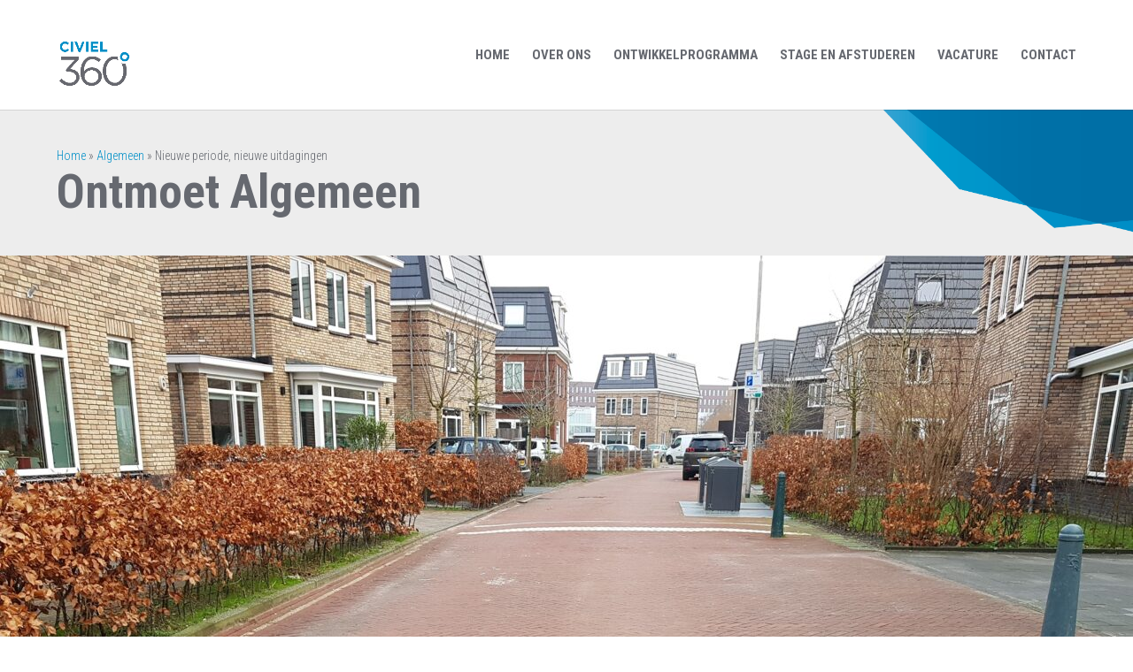

--- FILE ---
content_type: text/css
request_url: https://civiel360.nl/wp-content/et-cache/2999/et-divi-dynamic-tb-2315-tb-3175-2999-late.css?ver=1768315287
body_size: 623
content:
@font-face{font-family:ETmodules;font-display:block;src:url(//civiel360.nl/wp-content/themes/Divi/core/admin/fonts/modules/social/modules.eot);src:url(//civiel360.nl/wp-content/themes/Divi/core/admin/fonts/modules/social/modules.eot?#iefix) format("embedded-opentype"),url(//civiel360.nl/wp-content/themes/Divi/core/admin/fonts/modules/social/modules.woff) format("woff"),url(//civiel360.nl/wp-content/themes/Divi/core/admin/fonts/modules/social/modules.ttf) format("truetype"),url(//civiel360.nl/wp-content/themes/Divi/core/admin/fonts/modules/social/modules.svg#ETmodules) format("svg");font-weight:400;font-style:normal}

--- FILE ---
content_type: text/css
request_url: https://civiel360.nl/wp-content/themes/divi-child/style.css?ver=1.1.0
body_size: 56393
content:
/*
 Theme Name:     Bureau Peppr
 Description:    Divi child theme voor Civiel360
 Author:         Bureau Peppr
 Author URI:     https://bureaupeppr.nl
 Template:       Divi
 Version:        1.1.0
*/
 
/* =Theme customization starts here
------------------------------------------------------- */
:root {
	/* Colors */
	--primary-color: #008FC7;
	--secondary-color: #EDEDED;
	--secondary-revers-color: #666970;

	--primary-color-participant: #fff;
	--secondary-color-participant: #fff; /* #EDEDED */
	--secondary-revers-color-participant: #fff; /* #EDEDED */
	--target-color-participant: #008FC7;

	--primary-color-trainee: #008FC7;
	--secondary-color-trainee: #EDEDED;
	--secondary-revers-color-trainee: #666970;

	--primary-text-color: #666970;
	--secondary-revers-text-color: #fff;

	--primary-text-color-participant: #666970;
	--secondary-revers-text-color-participant: #fff;
	--target-text-color-participant: #fff;

	--primary-text-color-trainee: #666970;
	--secondary-revers-text-color-trainee: #fff;

	--primary-text-color-alumni: #fff; 
	--secondary-revers-text-color-alumni:#666970;
	
	/* Sizing */
	--arrow-size: 4vw;
	--arrow-size-multiplier: 1.5;
	
}

* {
    margin: 0;
    padding: 0;
    box-sizing: border-box;
}

/* ALGEMEEN */
html, body{
    font-weight: 300;
    font-size: 10px;
    font-size: calc(16px + 0.1vw);
    line-height: 16px;
    line-height: calc(18px + 1vw);
	-webkit-font-smoothing: antialiased;
    -moz-osx-font-smoothing: grayscale;
	overflow-x: hidden;
}

/* Transitions */
.nav > li > a,
a,
a:hover,
.btn,
.btn:hover,
.button,
.button:hover {
    -webkit-transition: all 0.3s ease-in-out;
    -moz-transition: all 0.3s ease-in-out;
    -o-transition: all 0.3s ease-in-out;
    transition: all 0.3s ease-in-out;
}

/* Remove all animations and transitions for people that prefer not to see them */
@media (prefers-reduced-motion: reduce) {
    *,
    *::before,
    *::after {
        animation-duration: 0.01ms !important;
        animation-iteration-count: 1 !important;
        transition-duration: 0.01ms !important;
        scroll-behavior: auto !important;
    }

    html {
        scroll-behavior: initial;
    }
}

/* Line height reset for ordered and unordered lists */
ol,
ul {
    line-height: revert !important;
}

/* MARGES */
.et_fullwidth_nav #main-header .container,
#page-header,
#sectie-header-home .et_pb_container .et_pb_slide_description,
#sectie_intro,
#sectie_logos,
#sectie_tekst-enkel,
#sectie_contact_intro,
#sectie_dubbele-kolom1, 
#sectie_dubbele-kolom2,
#tekst-blok1,
#tekst-blok2,
#tekst-blok3,
#tekst-blok4,
#sectie_footer .et_pb_row,
#main-footer .copyright .container,
#sectie_contactformulier{
    padding-left: 5vw;
    padding-right: 5vw;
    padding-top: 3em;
    padding-bottom: 3em;
    margin: 0;
    box-sizing: border-box;
	width:100%;
	max-width: 100%;
}
.et_fullwidth_nav #main-header .container,
#main-footer .copyright .container,#sectie_logos{
    padding-top: 10px;
    padding-bottom: 10px;
}
.et_fullwidth_nav #main-header .container img{
    max-height: 50px;
}

/* TYPOGRAPHY */
#et-main-area h1{
    font-size: 3.5rem;
    line-height: 3.5rem;
}
#et-main-area h2{
    font-size: 2rem;
    line-height: 3rem;
}
#et-main-area h3{
    font-size: 1.5rem;
    line-height: 1.8rem;
}
#et-main-area h4{
    font-size: 1.2rem;
    line-height: 1.5rem;
    padding-bottom: 0;
}
#et-main-area h5{
    font-size: 1.05rem;
    line-height: 1.2rem;
}
#et-main-area h6{
    font-size: 0.9rem;
    line-height: 1.05rem;
}
h1{
    font-weight: 700;
    color: #fff;
}
h2{
    font-weight: 700;
    color: #008fc7;
}
h3{
    font-weight: 300;
    color: #666970;
}
p{
    color: #666970;
    font-weight: 300;
}

a{
    color: #666970;
}

/* KNOPPEN */

/* DERDEN SECTION */
#sectie_intro.thirds{
    padding: 0;
    margin: 0;
    box-sizing: border-box;
    width:100vw;
    min-height: 24vw;
}
#sectie_intro.thirds .et_pb_row{
    padding: 0;
    padding-top: 0 !important;
    margin: 0;
    box-sizing: border-box;
    min-height: 24vw;
}
#sectie_intro.thirds .et_pb_module{
    padding: 5vw;
    margin:0;
    display: inline-block;
}
#sectie_intro.thirds .et_pb_column_1_3 .et_pb_module{
    padding: 0 5vw 5vw 5vw;
    margin:0;
    display: inline-block;
}
#sectie_intro.thirds .et_pb_column_1_3 .et_pb_module.et_pb_module:first-child{
    padding-top: 5vw;
}
#sectie_intro.thirds .et_pb_module h2,
#sectie_intro.thirds .et_pb_module h5{
    color: #fff;
}

@media all and (max-width:1280px){  
		#sectie_intro.thirds,
		#sectie_intro.thirds .et_pb_row,
		#sectie_intro.thirds .et_pb_module {
	}
}


/* TEMPLATE */
#template_sectie{
	padding: 0;
}
#template_sectie #template_row{
	padding-top: 0;
}
#template_sectie.trainee_homepage #trainees_sectie .et_pb_team_member_description a{
	display:none;
}


/* PERSONEN */
/* TRAINEES, DEELNEMERS, TEAM */

/* Persoon overview sizing */
.personen_sectie .et_pb_team_member {
	display: flex;
	width:100%;
	max-width:100%;	
	max-height: 25vw;
	height: 25vw;	
}

.personen_sectie .et_pb_team_member,
#blog_sectie article {
	overflow: hidden;
	margin:0;
	padding: 0;
}

.personen_sectie .et_pb_team_member:nth-child(even) .et_pb_team_member_image {	
	justify-content: flex-end;
}

.personen_sectie .et_pb_team_member:nth-child(even){
	flex-direction: row-reverse;
}

.personen_sectie .et_pb_team_member_image,
.personen_sectie .et_pb_team_member_description,
#blog_sectie .entry-featured-image-url {
	box-sizing: border-box;
	margin: 0;
}

.personen_sectie .et_pb_team_member_image,
.personen_sectie .et_pb_team_member_description {
	max-height: 25vw;
	max-width: 25vw;
	height: 25vw;
	width:50%;
	box-sizing: border-box;
	margin: 0;
}

.personen_sectie .et_pb_team_member_description {
	position: relative;
	z-index: 2;
}

.personen_sectie .et_pb_team_member_description:before {	
	position: absolute;
	content: '';
	width: var(--arrow-size);
	height: var(--arrow-size);
	top: 50%;
	transform: translatey(-50%) rotate(45deg);
	transform-origin: center center;
	z-index: -1;
}

.personen_sectie .et_pb_team_member_image img,
.personen_sectie .et_pb_team_member_description img {
    min-width: 100%;
    min-height: 25vw;
	margin:0;
	padding: 0;
}


/* Colors & padding */
.personen_sectie .et_pb_team_member,
#blog_sectie article {
	background: var(--primary-color);
}

.personen_sectie .et_pb_team_member_description {
	padding: 2vw;
}

.personen_sectie .personen_column_1 .et_pb_team_member:nth-child(even) {
	background-color: var(--secondary-revers-color);
}

.personen_sectie .personen_column_2 .et_pb_team_member:nth-child(odd) {
	background-color: var(--secondary-revers-color);
}

.personen_sectie.persoon_uitgelicht .et_pb_team_member_description:before {	
	left: calc(-0.5 * var(--arrow-size));
	background-color: var(--primary-color);
}

.personen_sectie .personen_column_1 .et_pb_team_member:nth-child(odd) .et_pb_team_member_description:before {	
	left: calc(-0.5 * var(--arrow-size));
	background-color: var(--primary-color);
}

.personen_sectie .personen_column_1 .et_pb_team_member:nth-child(even) .et_pb_team_member_description:before {	
	right: calc(-0.5 * var(--arrow-size));
	background-color: var(--secondary-revers-color);
}

.personen_sectie .personen_column_2 .et_pb_team_member:nth-child(odd) .et_pb_team_member_description:before {
	left: calc(-0.5 * var(--arrow-size));
	background-color: var(--secondary-revers-color);
}

.personen_sectie .personen_column_2 .et_pb_team_member:nth-child(even) .et_pb_team_member_description:before {
	right: calc(-0.5 * var(--arrow-size));
	background-color: var(--primary-color);
}

.personen-opvulblok a,
.personen_sectie .et_pb_team_member,
.personen_sectie .et_pb_team_member :is(a, h2, h3, h4, p) {
	text-transform: uppercase;
	padding-bottom: 0;
    line-height: 1;
}

.personen_sectie .et_pb_team_member,
.personen_sectie .et_pb_team_member :is(a, h2, h3, h4) {
	color: var(--primary-text-color);
}

.personen-opvulblok p,
.personen-opvulblok a {
	color: #fff;
}

.personen_sectie .et_pb_team_member {
	margin-bottom: 0;
}

#trainees_sectie.personen_sectie.persoon_uitgelicht .et_pb_team_member_description :is(h2, div, h3, h4, p), 
#trainees_sectie.personen_sectie.persoon_uitgelicht .ontmoet-trainee .et_pb_team_member_description :is(h2, div, h3, h4, p) {
	color: #fff;
}

#trainees_sectie.personen-sectie .et_pb_team_member_description p,
#alumni_sectie.personen-sectie .et_pb_team_member_description p {
	margin-bottom: 0em;
}

.personen-opvulblok a,
.personen_sectie .et_pb_team_member :is (a, h2, h3, h4) {
	text-transform:none;
	margin-bottom: 0.75em;
	font-weight: 600;
}

.personen_sectie .et_pb_team_member .et_pb_team_member_description h2.et_pb_module_header {
	line-height: 1.3 !important;
}

/* Font size */
.personen_sectie .et_pb_team_member h2{
	font-size: clamp(1.1rem, calc(1.1rem + ((1vw - 0.61rem) * 1.1864)), 1.8rem) !important;
	min-height: 0vw;
	margin-bottom: 1em;
}

.personen_sectie .et_pb_team_member :is(h3, h4, p) {
	font-size: clamp(0.8rem, calc(0.8rem + ((1vw - 0.61rem) * 0.339)), 1.3rem) !important;
	min-height: 0vw;
	line-height: 1.1 !important;
}

#participanten_sectie.personen_sectie .et_pb_team_member h4,
#trainees_sectie.personen_sectie .et_pb_team_member h4,
#alumni_sectie.personen_sectie .et_pb_team_member h4 {
	margin-bottom: 1em;
}

.personen_sectie .et_pb_team_member h3 {
	font-style: italic;
	font-weight: 300;
    margin-bottom: 1.2em;
}

.personen_sectie .et_pb_team_member,
.personen_sectie .et_pb_team_member :is(a, h2, h3, h4) {
	color: var(--primary-text-color);
}

.personen-opvulblok a,
.personen_sectie .et_pb_team_member a {
	font-style: normal;
	font-size: clamp(0.75rem, calc(0.75rem + ((1vw - 0.61rem) * 0.339)), 1.2rem);
	min-height: 0vw;
	font-weight: 400;
	border:#fff 1px solid;
	border-radius: 5px;
	padding: 0.4em 0.8em;
	white-space: nowrap;
}

.personen-opvulblok a:hover,
.personen_sectie .et_pb_team_member a:hover {
	padding: .5vw 1.5vw;
	cursor: pointer;
}

.personen-opvulblok {
	max-height: 25vw;
	height: 25vw;
	display: flex;
	flex-direction: column;
	justify-content: space-around;
}

.personen-opvulblok h2 {
	margin-bottom: 1em;
	line-height: 1.1 !important;
}


/* Override for trainee section */
#trainees_sectie.personen_sectie .et_pb_team_member {
	background-color: var(--primary-color-trainee);
}

#trainees_sectie.personen_sectie .personen_column_1 .et_pb_team_member:nth-child(odd) :is(a, h2, h3, h4, p) {
	color: var(--secondary-revers-text-color-trainee);
}

#trainees_sectie.personen_sectie .personen_column_1 .et_pb_team_member:nth-child(even) :is(a, h2, h3, h4, p) {
	color: var(--secondary-revers-text-color-trainee);
}

#trainees_sectie.personen_sectie .personen_column_2 .et_pb_team_member:nth-child(odd) :is(a, h2, h3, h4, p) {
	color: var(--secondary-revers-text-color-trainee);
}

#trainees_sectie.personen_sectie .personen_column_2 .et_pb_team_member:nth-child(even) :is(a, h2, h3, h4, p) {
	color: var(--secondary-revers-text-color-trainee);
}

#trainees_sectie.personen_sectie .personen_column_1 .et_pb_team_member:nth-child(even) {
	background-color: var(--secondary-revers-color-trainee);
}

#trainees_sectie.personen_sectie .personen_column_2 .et_pb_team_member:nth-child(odd) {
	background-color: var(--secondary-revers-color-trainee);
}

#trainees_sectie.personen_sectie .personen_column_1 .et_pb_team_member:nth-child(odd) .et_pb_team_member_description:before {	
	background-color: var(--primary-color-trainee);
}

#trainees_sectie.personen_sectie .personen_column_1 .et_pb_team_member:nth-child(even) .et_pb_team_member_description:before {	
	background-color: var(--secondary-revers-color-trainee);
}

#trainees_sectie.personen_sectie .personen_column_2 .et_pb_team_member:nth-child(odd) .et_pb_team_member_description:before {
	background-color: var(--secondary-revers-color-trainee);
}

#trainees_sectie.personen_sectie .personen_column_2 .et_pb_team_member:nth-child(even) .et_pb_team_member_description:before {
	/* right: calc(-0.5 * var(--arrow-size)); */
	background-color: var(--primary-color-trainee);
}

#trainees_sectie.personen_sectie .et_pb_team_member :is(h2) {
	text-transform: none;
}

#trainees_sectie.personen_sectie .et_pb_team_member :is(h4) {
	font-weight: 700;
}

/* TIJDELIJK */
/* Verbergen 'Ontmoet ...' knop bij trainees*/
#trainees_sectie.personen_sectie .et_pb_team_member a {
	/*display: none;*/
}


/* End override for trainees section */

/* Override for participanten section */
#participanten_sectie.personen_sectie .et_pb_team_member_description {
	position: relative;
    z-index: 2;
    display: flex;
    flex-direction: column-reverse; 
}

#participanten_sectie.personen_sectie .et_pb_team_member_description > div {
	position: absolute;
	height: 100%;
	padding: 2vw 2vw 2vw 0;
	top: 0;
	opacity:0;
	transition: all 0.3s ease-in-out;
}

/* Participant target via (externe) link, bijv. ../#bureau_peppr */
#participanten_sectie.personen_sectie .et_pb_team_member:hover,
#participanten_sectie.personen_sectie .et_pb_team_member:target {
	cursor: pointer;
}

#participanten_sectie.personen_sectie .et_pb_team_member:hover .et_pb_team_member_image,
#participanten_sectie.personen_sectie .et_pb_team_member:target .et_pb_team_member_image {
	opacity: 0;
}

#participanten_sectie.personen_sectie .et_pb_team_member:hover .et_pb_team_member_description > div,
#participanten_sectie.personen_sectie .et_pb_team_member:target .et_pb_team_member_description > div {
	opacity:1;
	width: calc(50vw - 2vw);
}

#participanten_sectie.personen_sectie .et_pb_team_member:nth-child(odd):hover,
#participanten_sectie.personen_sectie .et_pb_team_member:nth-child(odd):target {
	flex-direction: row-reverse;
}

#participanten_sectie.personen_sectie .et_pb_team_member:target .et_pb_team_member_description,
#participanten_sectie.personen_sectie .et_pb_team_member:target .et_pb_team_member_description > div {
	background-color: var(--target-color-participant) !important;
}

#participanten_sectie.personen_sectie .et_pb_team_member:target .et_pb_team_member_description > div :is(h4, p) {
	color: var(--target-text-color-participant) !important;
}

#participanten_sectie.personen_sectie .et_pb_team_member:target .et_pb_team_member_description:before {
	background-color: transparent !important;
}

/* Herstel participant blok met hover */
#participanten_sectie.personen_sectie .et_pb_team_member:target:hover .et_pb_team_member_description {
	background-color: #fff !important;
}

#participanten_sectie.personen_sectie .et_pb_team_member:target:hover {
	cursor: pointer;
}

#participanten_sectie.personen_sectie .et_pb_team_member:target:hover .et_pb_team_member_image {
	opacity: 1;
}

#participanten_sectie.personen_sectie .et_pb_team_member:target:hover .et_pb_team_member_description > div {
	opacity:0;
	width: calc(25vw - 2vw);
}

#participanten_sectie.personen_sectie .et_pb_team_member:nth-child(odd):target:hover {
	flex-direction: row;
}

#participanten_sectie.personen_sectie .et_pb_team_member:target:hover .et_pb_team_member_description:before {
	background-color: #fff !important;
}
/* Einde target participant */

#participanten_sectie.personen_sectie .et_pb_team_member {
	background-color: var(--primary-color-participant);
}

#participanten_sectie.personen_sectie .personen_column_1 .et_pb_team_member:nth-child(even) {
	background-color: var(--secondary-revers-color-participant);
}

#participanten_sectie.personen_sectie .personen_column_2 .et_pb_team_member:nth-child(odd) {
	background-color: var(--secondary-revers-color-participant);
}

#participanten_sectie.personen_sectie .personen_column_1 .et_pb_team_member:nth-child(odd) .et_pb_team_member_description:before {	
	background-color: var(--primary-color-participant);
}

#participanten_sectie.personen_sectie .personen_column_1 .et_pb_team_member:nth-child(even) .et_pb_team_member_description:before {	
	background-color: var(--secondary-revers-color-participant);
}

#participanten_sectie.personen_sectie .personen_column_2 .et_pb_team_member:nth-child(odd) .et_pb_team_member_description:before {
	background-color: var(--secondary-revers-color-participant);
}

#participanten_sectie.personen_sectie .personen_column_2 .et_pb_team_member:nth-child(even) .et_pb_team_member_description:before {
	right: calc(-0.5 * var(--arrow-size));
	background-color: var(--primary-color-participant);
}

#participanten_sectie.personen_sectie .personen_column_1 .et_pb_team_member:nth-child(odd) .et_pb_team_member_description > div,
#participanten_sectie.personen_sectie .personen_column_2 .et_pb_team_member:nth-child(even) .et_pb_team_member_description > div {
	background-color: var(--primary-color-participant);
}

#participanten_sectie.personen_sectie .personen_column_1 .et_pb_team_member:nth-child(even) .et_pb_team_member_description > div,
#participanten_sectie.personen_sectie .personen_column_2 .et_pb_team_member:nth-child(odd) .et_pb_team_member_description > div {
	background-color: var(--secondary-color-participant);
}

#participanten_sectie.personen_sectie .et_pb_team_member p {
	text-transform: none;
	margin-bottom: 1em;
}

#participanten_sectie.personen_sectie .et_pb_team_member .et_pb_team_member_description :is(h2) {
	color: var(--primary-color);
}

#participanten_sectie.personen_sectie .et_pb_team_member .et_pb_team_member_description > div :is(h4) {
	color: var(--primary-color);
	font-weight: 700;
}

#participanten_sectie.personen_sectie .et_pb_team_member .et_pb_team_member_description :is(p) {
	font-weight: 500;
}
/* End override for participanten section */

/* Override for Alumni sectie */
#alumni_sectie.personen_sectie .et_pb_team_member .et_pb_member_position {
	position: absolute;
	bottom: 0;
	margin-bottom: 1em;
	font-weight:700;
	border-radius: 0.75em;
	padding: 1em 2em;
	background-color: #fff;
}

	
#alumni_sectie.personen_sectie .et_pb_team_member:nth-child(odd) .et_pb_member_position {
	transform: translateX(-50%);
	left: 0;
}

#alumni_sectie.personen_sectie .et_pb_team_member:nth-child(even) .et_pb_member_position {
	transform: translateX(50%);
	right: 0;
}

#alumni_sectie.personen_sectie .personen_column_1 .et_pb_team_member:nth-child(odd) :is(a, h2, h3, h4, p),
#alumni_sectie.personen_sectie .personen_column_2 .et_pb_team_member:nth-child(even) :is(a, h2, h3, h4, p) {
	color: var(--primary-text-color-alumni);
}

#alumni_sectie.personen_sectie .personen_column_1 .et_pb_team_member:nth-child(even) :is(a, h2, h3, h4, p),
#alumni_sectie.personen_sectie .personen_column_2 .et_pb_team_member:nth-child(odd) :is(a, h2, h3, h4, p) {
	color: var(--primary-text-color-alumni);
}

#alumni_sectie.personen_sectie .et_pb_team_member :is(h2) {
	text-transform: none;
}

#alumni_sectie.personen_sectie .et_pb_team_member :is(h4) {
	font-weight: 700;
}

#alumni_sectie.personen_sectie .personen_column_1 .et_pb_team_member:nth-child(odd) .et_pb_member_position,
#alumni_sectie.personen_sectie .personen_column_2 .et_pb_team_member:nth-child(even) .et_pb_member_position {	
	color: var(--primary-color);
}

#alumni_sectie.personen_sectie .personen_column_1 .et_pb_team_member:nth-child(even) .et_pb_member_position,
#alumni_sectie.personen_sectie .personen_column_2 .et_pb_team_member:nth-child(odd) .et_pb_member_position  {	
	color: var(--secondary-revers-color);
}

#alumni_sectie.personen_sectie .et_pb_team_member .et_pb_member_position:before {
	content: 'TOP ';
}

/* Achtergrondkleur first child van kolom 2 aanpassen*/
#alumni_sectie.personen_sectie .personen_column_2 .et_pb_team_member:nth-child(2),
#alumni_sectie.personen_sectie .personen_column_2 .et_pb_team_member:nth-child(2) .et_pb_team_member_description:before,
#alumni_sectie.personen_sectie .personen_column_2 .et_pb_team_member:nth-child(2) .et_pb_team_member_description,
#alumni_sectie.personen_sectie .personen_column_2 .et_pb_team_member:nth-child(2) .et_pb_team_member_description :is(p, h2, h3, h4, a),
#alumni_sectie.personen_sectie .personen_column_2 .et_pb_team_member:nth-child(2) .et_pb_team_member_description > div,
#trainees_sectie.personen_sectie .personen_column_2 .et_pb_team_member:nth-child(2),
#trainees_sectie.personen_sectie .personen_column_2 .et_pb_team_member:nth-child(2) .et_pb_team_member_description:before,
#trainees_sectie.personen_sectie .personen_column_2 .et_pb_team_member:nth-child(2) .et_pb_team_member_description,
#trainees_sectie.personen_sectie .personen_column_2 .et_pb_team_member:nth-child(2) .et_pb_team_member_description :is(p, h2, h3, h4, a),
#trainees_sectie.personen_sectie .personen_column_2 .et_pb_team_member:nth-child(2) .et_pb_team_member_description > div {
	background-color: var(--secondary-color);
	color: var(--secondary-revers-color);
}


/* TIJDELIJK */
/* Verbergen 'Lichting 20xx' badge bij trainees*/
#alumni_sectie.personen_sectie .et_pb_team_member .et_pb_member_position {
	display: none;
}

/* End override for alumni section */

@media all and (max-width:980px){
	.personen_sectie{
	}
	
	.personen_sectie .et_pb_team_member{
		width: 100%;
		max-width: 100%;
		max-height: 50vw;
		height: 50vw;
	}
	
	#trainees_sectie.personen_sectie .personen_column_2 .et_pb_team_member:nth-child(odd) {
		flex-direction: row-reverse;
	}

	#trainees_sectie.personen_sectie .personen_column_2 .et_pb_team_member:nth-child(odd) .et_pb_team_member_image{	
		justify-content: flex-end;
	}

	#trainees_sectie.personen_sectie .personen_column_2 .et_pb_team_member:nth-child(even) {
		flex-direction: row;
	}

	#trainees_sectie.personen_sectie .personen_column_2 .et_pb_team_member:nth-child(even) .et_pb_team_member_image{	
		justify-content: flex-start;
	}
	
	.personen_sectie .et_pb_team_member_image,
	.personen_sectie .et_pb_team_member_description,
	#blog_sectie .entry-featured-image-url{
		max-height: 50vw;
		max-width: 50%;
		height: 50vw;
		width: 50%;
		box-sizing: border-box;
		margin: 0;
	}
			
	.personen_sectie .et_pb_team_member_image img,
	.personen_sectie .et_pb_team_member_description img,
	#blog_sectie .entry-featured-image-url img {
		min-width: 100%;
		min-height: 50vw;
	}
	
	.personen_sectie .et_pb_team_member_description{
		padding: 4vw;
	}
	
	.personen_sectie .et_pb_team_member_description:before {		
		width: calc( var(--arrow-size) * var(--arrow-size-multiplier) );
		height: calc( var(--arrow-size) * var(--arrow-size-multiplier) );		
	}
	
	.personen_sectie .personen_column_1 .et_pb_team_member:nth-child(odd) .et_pb_team_member_description:before,
	.personen_sectie .personen_column_2 .et_pb_team_member:nth-child(odd) .et_pb_team_member_description:before {	
		left: calc(-0.5 * calc( var(--arrow-size) * var(--arrow-size-multiplier ) ) );
	}

	.personen_sectie .personen_column_2 .et_pb_team_member:nth-child(even) .et_pb_team_member_description:before,
	.personen_sectie .personen_column_1 .et_pb_team_member:nth-child(even) .et_pb_team_member_description:before {
		right: calc(-0.5 * calc( var(--arrow-size) * var(--arrow-size-multiplier ) ) );
	}
	

	#trainees_sectie.personen_sectie .personen_column_2 .et_pb_team_member:nth-child(odd) .et_pb_team_member_description::before {
		left: calc(50vw - var(--arrow-size) );
	}

	#trainees_sectie.personen_sectie .personen_column_2 .et_pb_team_member:nth-child(even) .et_pb_team_member_description::before {
		right: calc(50vw - var(--arrow-size) );
	}

	#participanten_sectie.personen_sectie .et_pb_team_member:hover .et_pb_team_member_description > div {
		width: calc(100vw - 8vw);
	}
	
	/* Achtergrondkleur first child van kolom 2 aanpassen*/
	.personen_sectie .personen_column_2 .et_pb_team_member:first-child,
	.personen_sectie .personen_column_2 .et_pb_team_member:first-child .et_pb_team_member_description:before,
	.personen_sectie .personen_column_2 .et_pb_team_member:first-child .et_pb_team_member_description > div
	/* #participanten_sectie.personen_sectie .personen_column_2 .et_pb_team_member:first-child .et_pb_team_member_description > div */ {
		background-color: var(--secondary-color);
	}
	
	#participanten_sectie.personen_sectie .et_pb_team_member_description {
		flex-direction: column;
	}

	/* Achtergrondkleur first child van kolom 2 aanpassen*/
	#trainees_sectie.personen_sectie .personen_column_2 .et_pb_team_member:first-child,
	#trainees_sectie.personen_sectie .personen_column_2 .et_pb_team_member:first-child .et_pb_team_member_description:before,
	#trainees_sectie.personen_sectie .personen_column_2 .et_pb_team_member:first-child .et_pb_team_member_description > div,
	#trainees_sectie.personen_sectie .personen_column_2 .et_pb_team_member:first-child .et_pb_team_member_description > div {
		background-color: var(--secondary-color);
	}

	/* Tekstkleur first child van kolom 2 aanpassen*/
	.personen_sectie .personen_column_2 .et_pb_team_member:first-child .et_pb_team_member_description :is(p, h2, h3, h4, a) {
		color: var(--secondary-revers-color);
	}

	#alumni_sectie.personen_sectie .personen_column_2 .et_pb_team_member:first-child .et_pb_team_member_description :is(p, h2, h3, h4, a),
	#trainees_sectie.personen_sectie .personen_column_2 .et_pb_team_member:first-child .et_pb_team_member_description :is(p, h2, h3, h4, a) {
		color: var(--secondary-revers-color);
	}


	/* Knoprand first child van kolom 2 aanpassen*/
	.personen_sectie .personen_column_2 .et_pb_team_member:first-child .et_pb_team_member_description a {
		border-color: var(--secondary-revers-color);
	}	

	/* Font size */	
	.personen_sectie .et_pb_team_member h2{
		font-size: clamp(1.7rem, calc(1.7rem + ((1vw - 0.48rem) * 2.3077)), 2rem) !important;
	}

	.personen_sectie .et_pb_team_member :is(h3, h4, p) {
		font-size: clamp(0.8rem, calc(0.8rem + ((1vw - 0.48rem) * 3.8462)), 1.3rem) !important;
	}

	.personen_sectie .et_pb_team_member h3{
		margin-bottom: 2em;
	}

	.personen_sectie .et_pb_team_member a{
		font-size: clamp(0.8rem, calc(0.8rem + ((1vw - 0.48rem) * 0.339)), 1.2rem) !important;		
		padding: 0.5em 1em;
	}

	.personen_sectie .et_pb_team_member a:hover{
		padding: 0.5em 1.1em;
		cursor: pointer;
	}

	.personen-opvulblok {
		max-height: 50vw;
		height: 50vw;
	}
	
}

@media all and (max-width:630px){
	.personen_sectie{
	}
	
	.personen_sectie .et_pb_team_member {
		display: block;
	}
	
	.personen_sectie .et_pb_team_member{
		width: 100%;
		max-width: 100%;
		max-height: 100%;
		height: 100%;
	}
	
	.personen_sectie .et_pb_team_member_description:before {	
		content: '';
		width: calc(var(--arrow-size) * calc( var(--arrow-size-multiplier) * 2) );
		height: calc(var(--arrow-size) * calc( var(--arrow-size-multiplier) * 2 ) );
		top: 0;
		transform: translatex(-50%) translatey(-50%) rotate(45deg);
		transform-origin: center center;
		z-index: -1;
	}

	.personen_sectie.persoon_uitgelicht .et_pb_team_member .et_pb_team_member_description:before,
	.personen_sectie .personen_column_1 .et_pb_team_member:nth-child(odd) .et_pb_team_member_description:before,
	.personen_sectie .personen_column_1 .et_pb_team_member:nth-child(even) .et_pb_team_member_description:before,
	.personen_sectie .personen_column_2 .et_pb_team_member:nth-child(odd) .et_pb_team_member_description:before,
	.personen_sectie .personen_column_2 .et_pb_team_member:nth-child(even) .et_pb_team_member_description:before {
		left: 50%;
	}	
	
	.personen_sectie .et_pb_team_member_image,
	.personen_sectie .et_pb_team_member_description {
		display: block;
		max-height: 100vw;
		max-width: 100%;
		height: auto;
		width: 100%;
	}
	
	.personen_sectie .et_pb_team_member_description{
		padding-top: 10vw;
		padding-bottom: 10vw;
	}
			
	.personen_sectie .et_pb_team_member_image img,
	.personen_sectie .et_pb_team_member_description img{
		min-width: 100vw;
		height: 100vw;
		min-height: 100vw;
	}
	
	.personen_sectie .et_pb_team_member h3{
		margin-bottom: 4em;
	}
	
	.personen_sectie .et_pb_team_member_description {
		margin-bottom: 2em;		
	}

	
	/* EDIT */
	#participanten_sectie.personen_sectie .et_pb_team_member_description {
		min-height: 100px;
	}
	
	#participanten_sectie.personen_sectie .et_pb_team_member:hover .et_pb_team_member_description {
		min-height: 600px;
	}	
	
	/* 28-08 */
	#participanten_sectie.personen_sectie .et_pb_team_member:hover .et_pb_team_member_image,
	#participanten_sectie.personen_sectie .et_pb_team_member:target .et_pb_team_member_image {
		opacity: 1;
	}

	#participanten_sectie.personen_sectie .et_pb_team_member .et_pb_team_member_description > div {
		transition: all 0.3s ease-in-out;
	}

	#participanten_sectie.personen_sectie .et_pb_team_member:hover .et_pb_team_member_description > div {
		width: calc(100vw - 4vw);
		padding-top: 10vw;
		padding-bottom: 10vw;
		padding-right: 10vw;
	}
	
	#alumni_sectie.personen_sectie .et_pb_team_member:nth-child(odd) .et_pb_member_position {
		transform: translateX(-50%);
		left: 50%;
		margin-bottom: 0;
	}
	
	#alumni_sectie.personen_sectie .et_pb_team_member:nth-child(even) .et_pb_member_position {
		transform: translateX(50%);
		right: 50%;
		margin-bottom: 0;
	}
	
	
	/* Font size */
	.personen_sectie .et_pb_team_member h2{
		font-size: clamp(1.6rem, calc(1.6rem + ((1vw - 0.01rem) * 0.8511)), 2rem) !important;	
	}

	.personen_sectie .et_pb_team_member :is(h3, h4, p) {
		font-size: clamp(1rem, calc(1rem + ((1vw - 0.01rem) * 0.4255)), 1.2rem) !important;
		line-height: 1.1;
	}

	.personen_sectie .et_pb_team_member h3{
		font-style: italic;
		font-weight: 300;
		margin-bottom: 2em;
	}
	
	/* Button */
	.personen_sectie .et_pb_team_member a{
		font-size: clamp(1rem, calc(1rem + ((1vw - 0.01rem) * 0.4255)), 1.2rem) !important;
		padding: 0.5em 1em;
	}

	.personen_sectie .et_pb_team_member a:hover{
		padding: 0.5em 1.1em;
		cursor: pointer;
	}

	
	.personen-opvulblok {
		max-height: 100vw;
		max-width: 100%;
		height: auto;
		width: 100%;
		min-height: 400px;
	}

	.personen-opvulblok a {
		font-size: initial;
	}

	.personen-opvulblok a:hover{
		font-size: initial;
		padding: 0.5em 1.1em;
	}
	
}


/* BLOGSECTIE */
#blog_sectie article{
	width:100%;
	max-width:100%;	
	max-height: 50vw;
	height: 50vw;	
}

#blog_sectie .entry-featured-image-url{
	max-height: 50vw;
	max-width: 50vw;
	height: 50vw;
	width: 50%;
	box-sizing: border-box;
	margin: 0;
}

#blog_sectie .entry-featured-image-url img {
    min-width: 50vw;
    min-height: 50vw;
}

#blog_sectie .entry-title,
#blog_sectie .post-meta,
#blog_sectie .post-content{
	width:50%;
	max-width:50vw;
	padding: 5vw;
	box-sizing: border-box;
}
#blog_sectie .entry-title,
#blog_sectie .post-meta{
	padding-bottom: 0;
}
/*#blog_sectie .post-content .et_pb_section{
	background: transparent;
}*/
#blog_sectie .post-meta,
#column_post .et_pb_title_meta_container{
	padding-top:0;
	color: #707070;
	text-transform: uppercase;
	font-weight: 700;
}
#blog_sectie .entry-title{
    font-size: calc(32px + 36 * ((100vw - 768px) / 960));	
    line-height: calc(36px + 40 * ((100vw - 768px) / 960));	
}
#blog_sectie .post-content{
	padding-top:2vw;
}
#blog_sectie .post-content img{
	display:none;
}
#blog_sectie a.more-link{
	color: #008FC7;
	text-transform: uppercase;
	font-weight: 700;
	clear: none;
	margin-top: 2vw;
}
#blog_sectie a.more-link:hover{
	color: #0D6FA6;
}
#blog_sectie .entry-featured-image-url{
	overflow: hidden;
	text-align: center;
}
#blog_sectie .entry-featured-image-url img{
	min-width: 100%;
	min-height: 100%;
	width:auto;
	height: auto;
	max-width: 141%;
	max-height: 141%;
}
#blog_sectie article .entry-featured-image-url{
	float:right;
	margin: 0;
}
#blog_sectie article:nth-child(even) .entry-featured-image-url{
	float:left;
	margin: 0;
	clear: none;
}
#blog_sectie article:nth-child(odd) .entry-featured-image-url,
#blog_sectie article:nth-child(even) .entry-title,
#blog_sectie article:nth-child(even) .post-meta,
#blog_sectie article:nth-child(even) .post-content{
	float:right;
	margin: 0;
	clear: none;
}
#blog_sectie article{
	background: #fff;
}
#blog_sectie article:nth-child(odd){
	background: #ededed;
}
#blog_sectie article.et_pb_no_thumb{
	background: rgb(0,143,199);
	background: linear-gradient(90deg, rgba(0,143,199,1) 0%, rgba(0,143,199,1) 50%, rgba(255,255,255,1) 50%, rgba(255,255,255,1) 100%);
}
#blog_sectie article.et_pb_no_thumb:nth-child(odd){
	background: rgb(237,237,237);
	background: linear-gradient(90deg, rgba(237,237,237,1) 0%, rgba(237,237,237,1) 50%, rgba(112,112,112,1) 50%, rgba(112,112,112,1) 100%);
}
@media all and (max-width:768px){
#blog_sectie .entry-title,
#blog_sectie .post-meta,
#blog_sectie .post-content{
	width:100%;
	max-width:100vw;
	padding: 0 10vw;
}
#blog_sectie article.et_pb_no_thumb{
	background: #fff;
	padding-top: 10vw;
}
#blog_sectie article.et_pb_no_thumb:nth-child(odd){
	background: rgb(237,237,237);
}
#blog_sectie article:nth-child(even) .entry-featured-image-url,
#blog_sectie article:nth-child(odd) .entry-featured-image-url{
	max-height: 100vw;
	max-width: 100vw;
	height: 100vw;
	width: 100%;
	margin-bottom: 10vw;
}
#blog_sectie article:nth-child(even) .entry-featured-image-url,
#blog_sectie article:nth-child(odd) .entry-featured-image-url,
#blog_sectie article:nth-child(even) .entry-title,
#blog_sectie article:nth-child(even) .post-meta,
#blog_sectie article:nth-child(even) .post-content{
	float:none;
	margin-bo: 0;
	clear: both;
}	
#blog_sectie article{
	max-height: 200vw;
	height: 200vw;
	max-width: 100vw;
	width: 100%;
}
#blog_sectie article.et_pb_no_thumb{
	max-height: 100vw;
	height: 100vw;
	}	
}

#blog_sectie .entry:has(h2.not-found-title) {	
	padding-inline: 5vw;
}

@media all and (max-width:480px){
	#blog_sectie article{
		max-height: 300vw;
		height: auto;
		padding-bottom: 5vw;
	}
	#blog_sectie .entry-title,
		#content_sectie h1.entry-title{
		font-size: 2.5rem;
		line-height: 2.8rem;	
	}
}


/* PORTFOLIO*/
#portfolio_sectie{
	background: #fff;
	padding: 5vw 0;
}
#portfolio_sectie .et_pb_portfolio_items{
	height:auto;
	min-height: 20vw;}

#portfolio_sectie .et_pb_carousel_group.active,
#portfolio_sectie .et_pb_portfolio_title{
	width:100%;
	max-width:100%;
	padding: 0 4vw;
}

#portfolio_sectie .et_pb_portfolio_title{
	text-align: left;
	padding: 0 5vw;
}
#portfolio_sectie .et_pb_carousel_group.active .et_pb_grid_item{
	min-height: 20vw;
}
#portfolio_sectie .et_pb_carousel_group.active .et_pb_grid_item:last-child{
	margin-right: 0;
}
#portfolio_sectie .et_pb_portfolio_item{
    float: left;
    padding: 0;
    box-sizing: border-box;
	min-height: 20vw;
}
#portfolio_sectie .et_pb_fullwidth_portfolio .et_pb_portfolio_image { 
    text-align:center !important;
	height: 20vw;
	margin: 0 0.5vw;
	width:20vw;
}
#portfolio_sectie .et_pb_fullwidth_portfolio .et_pb_portfolio_image img{
    max-width:100% !important; 
    min-width: 0 !important; 
    width: auto !important; 
    max-height: 100% !important; 
    min-height: 0 !important; 
    height: auto !important; 
    position: relative;
    top: 50%;
    -webkit-transform: translateY(-50%);
    -ms-transform: translateY(-50%);
    transform: translateY(-50%);
}
#portfolio_sectie h3.et_pb_module_header{
	line-height: 3rem;
	font-weight: 700;
	margin-top: 8vw;
}
@media all and (min-width:1600px){
#portfolio_sectie{
}
#portfolio_sectie .et_pb_portfolio_items{
	min-height: 16vw;}

#portfolio_sectie .et_pb_carousel_group.active,
#portfolio_sectie .et_pb_portfolio_title{
	padding: 0 4vw;
}
#portfolio_sectie .et_pb_carousel_group.active .et_pb_grid_item{
	min-height: 16vw;
}
#portfolio_sectie .et_pb_portfolio_item{
	min-height: 16vw;
}
#portfolio_sectie .et_pb_fullwidth_portfolio .et_pb_portfolio_image { 
	height: 17vw;
	width:17vw;
}
#portfolio_sectie h3.et_pb_module_header{
	margin-top: 6vw;
}
}

@media all and (max-width:1024px){
#portfolio_sectie{
	}	
#portfolio_sectie .et_pb_portfolio_items,
#portfolio_sectie .et_pb_carousel_group.active .et_pb_grid_item,
#portfolio_sectie .et_pb_portfolio_item{
	min-height: 30vw;
}
#portfolio_sectie .et_pb_fullwidth_portfolio .et_pb_portfolio_image { 
	height: 30vw;
	width:30vw;
}
}
@media all and (max-width:768px){
#portfolio_sectie{
	}	
#portfolio_sectie .et_pb_portfolio_items,
#portfolio_sectie .et_pb_carousel_group.active .et_pb_grid_item,
#portfolio_sectie .et_pb_portfolio_item{
	min-height: 45vw;
}
#portfolio_sectie .et_pb_fullwidth_portfolio .et_pb_portfolio_image { 
	height: 45vw;
	width:45vw;
}
}

@media all and (max-width:480px){
	#portfolio_sectie{}	

	#portfolio_sectie .et_pb_portfolio_items,
	#portfolio_sectie .et_pb_carousel_group.active .et_pb_grid_item,
	#portfolio_sectie .et_pb_portfolio_item{
		min-height: 90vw;
	}
	#portfolio_sectie .et_pb_fullwidth_portfolio .et_pb_portfolio_image { 
		height: 90vw;
		width:90vw;
	}
}

/* INTRO */

#intro_sectie{
	padding:5vw;
}
#intro_sectie h2{
    font-size: calc(32px + 32 * ((100vw - 768px) / 2048));	
    line-height: calc(36px + 36 * ((100vw - 768px) / 2048));}

#intro_sectie p{
    font-size: calc(16px + 16 * ((100vw - 768px) / 2048));	
    line-height: calc(28px + 28 * ((100vw - 768px) / 2048));
	font-weight: 700;
}
@media all and (max-width:480px){
#intro_sectie p{
    font-size: 24px;	
    line-height: 32px;
}
}

/* CONTENT BERICHT */
#content_sectie{
	padding:0;
	width:100%;
	max-width:100%;
	background: #ededed;
}

#content_sectie .et_pb_row{
	padding:0;
	width:100%;
	max-width:100%;
}

#content_sectie h1{
	color: #008FC7;
}

#column_post,
#column_list{
	padding: 5vw;
	margin: 0;
	width:70%
}
#column_post .et_pb_title_container{
	margin-bottom:5vw;
}
#column_list{
	background: #008FC7;
	color:#fff !important;
	width:30%
}
#column_list article{
	margin-top: 3vw;
	margin-bottom: 0;
	padding-bottom: 0;
}
#column_list .et_pb_text_inner,
#column_list h2.entry-title a,
#column_list p{
	color:#fff !important;
	font-weight: 700;
    font-size: calc(24px + 24 * ((100vw - 768px) / 2048));	
    line-height: calc(28px + 28 * ((100vw - 768px) / 2048));
}
#column_list h2.entry-title,
#column_list h2.entry-title a{
    font-size: calc(18px + 18 * ((100vw - 768px) / 2048));	
    line-height: calc(21px + 21 * ((100vw - 768px) / 2048));
}
#column_list h2.entry-title a{
    opacity:0.7;
}
#column_list h2.entry-title a:hover{
    opacity:1;
}
#column_list .entry{
   border:#f00 1px solid;
	display:none;
}
#column_list p{
    font-size: calc(13px + 13 * ((100vw - 768px) / 2048));	
    line-height: calc(18px + 18 * ((100vw - 768px) / 2048));
	text-transform: uppercase;
}
#column_post img{
    max-width:100%;
	float:none;
	margin:1vw 0;
}
#column_post img.alignright,
#column_post img.alignleft{
    max-width:35%;
	float:right;
	margin:0 0 1vw 1vw;
}
#column_post img.alignleft{
	float:left;
	margin:0 1vw 1vw 0;
}


@media all and (max-width:980px){
	#column_post,
	#column_list{
		width:100%
	}
}

/* HEADER BERICHT */

#header_sectie.bericht .et_pb_fullwidth_image{
	max-height: 45vw;
}
#header_sectie.bericht .et_pb_fullwidth_image img{
}


/* navigatie */
#top-menu .menu-item-has-children>a:first-child:after {
    display: none;
}
#top-menu .menu-item-has-children>a:first-child{
    padding-right: 0;
}
.cursor>a:hover{
    cursor: default;
}
#top-menu li li a{
	padding: 0.75em;
	line-height: 1.1;	
}

@media (min-width: 981px) {
	/* Dropdowmenu van laatste hoofdmenmu-item iets naar links verplaatsen */
	#top-menu > li.menu-item-has-children:last-child:hover ul.sub-menu {
		left: -120px;
	}
}

/* Mobiel menu inklapbaar maken */
/*change hamburger icon to x when mobile menu is open*/
#et_mobile_nav_menu .mobile_nav.opened .mobile_menu_bar::before,
.et_pb_module.et_pb_menu .et_mobile_nav_menu .mobile_nav.opened .mobile_menu_bar::before {
	content: '\4d';
}


/*adjust the new toggle element which is added via jQuery*/
ul.et_mobile_menu li.menu-item-has-children .mobile-toggle,
ul.et_mobile_menu li.page_item_has_children .mobile-toggle,
.et-db #et-boc .et-l ul.et_mobile_menu li.menu-item-has-children .mobile-toggle,
.et-db #et-boc .et-l ul.et_mobile_menu li.page_item_has_children .mobile-toggle {
	width: 44px;
	height: 100%;
	padding: 0px !important;
	max-height: 44px;
	border: none;
	position: absolute;
	right: 0px;
	top: 0px;
	z-index: 999;
	background-color: transparent;
}


/*some code to keep everyting positioned properly*/
ul.et_mobile_menu>li.menu-item-has-children,
ul.et_mobile_menu>li.page_item_has_children,
ul.et_mobile_menu>li.menu-item-has-children .sub-menu li.menu-item-has-children,
.et-db #et-boc .et-l ul.et_mobile_menu>li.menu-item-has-children,
.et-db #et-boc .et-l ul.et_mobile_menu>li.page_item_has_children,
.et-db #et-boc .et-l ul.et_mobile_menu>li.menu-item-has-children .sub-menu li.menu-item-has-children {
	position: relative;
}


/*remove default background color from menu items that have children*/
.et_mobile_menu .menu-item-has-children>a,
.et-db #et-boc .et-l .et_mobile_menu .menu-item-has-children>a {
	background-color: transparent;
}


/*hide the submenu by default*/
ul.et_mobile_menu .menu-item-has-children .sub-menu,
#main-header ul.et_mobile_menu .menu-item-has-children .sub-menu,
.et-db #et-boc .et-l ul.et_mobile_menu .menu-item-has-children .sub-menu,
.et-db #main-header ul.et_mobile_menu .menu-item-has-children .sub-menu {
	display: none !important;
	visibility: hidden !important;
}


/*show the submenu when toggled open*/
ul.et_mobile_menu .menu-item-has-children .sub-menu.visible,
#main-header ul.et_mobile_menu .menu-item-has-children .sub-menu.visible,
.et-db #et-boc .et-l ul.et_mobile_menu .menu-item-has-children .sub-menu.visible,
.et-db #main-header ul.et_mobile_menu .menu-item-has-children .sub-menu.visible {
	display: block !important;
	visibility: visible !important;
}


/*adjust the toggle icon position and transparency*/
ul.et_mobile_menu li.menu-item-has-children .mobile-toggle,
.et-db #et-boc .et-l ul.et_mobile_menu li.menu-item-has-children .mobile-toggle {
	text-align: center;
	opacity: 1;
}


/*submenu toggle icon when closed*/
ul.et_mobile_menu li.menu-item-has-children .mobile-toggle::after,
.et-db #et-boc .et-l ul.et_mobile_menu li.menu-item-has-children .mobile-toggle::after {
	top: 10px;
	position: relative;
	font-family: "ETModules";
	content: '\33';
	color: var(--primary-color);
	background: var(--secondary-color);
	border-radius: 50%;
	padding: 3px;
}


/*submenu toggle icon when open*/
ul.et_mobile_menu li.menu-item-has-children.dt-open>.mobile-toggle::after,
.et-db #et-boc .et-l ul.et_mobile_menu li.menu-item-has-children.dt-open>.mobile-toggle::after {
	content: '\32';
}


/*add point on top of the menu submenu dropdown*/
.et_pb_menu_0.et_pb_menu .et_mobile_menu:after {
	position: absolute;
	right: 5%;
	margin-left: -20px;
	top: -14px;
	width: 0;
	height: 0;
	content: '';
	border-left: 20px solid transparent;
	border-right: 20px solid transparent;
	border-bottom: 20px solid #ffffff;
}


/*adjust the position of the hamburger menu*/
.mobile_menu_bar {
	position: relative;
	display: block;
	bottom: 10px;
	line-height: 0;
}


/*force the background color and add a rounded border*/
.et_pb_menu_0.et_pb_menu .et_mobile_menu,
.et_pb_menu_0.et_pb_menu .et_mobile_menu ul {
	background-color: #ffffff!important;
	border-radius: 10px;
}



/* header */
#page-header, footer#main-footer{
    background: #ededed url("images/perspectief-rb.png") top right no-repeat;
    background-size: 22vw auto;
}
#page-header .et_pb_row{
	max-width: 100vw;
	width:100%;
	padding: 0;
}
.home #page-header,
.page-id-1771 #page-header{
    display: none;
}
.main_title{
    margin: 0;
}
#page-header a{
    color: #008fc7;
}
#page-header h1,
#page-header .et_pb_text_inner{
    color: #666970;
    padding: 0;
    font-size: calc(2.0rem + 1.5vw);
    line-height:calc(2.4rem + 1.5vw);
	font-weight: 700;
}
#page-header.template .et_pb_title_container{
	padding: 0;
	margin: 0;
	max-width: 100vw;
	width:100%;
}
#page-header .et_pb_post_title{
    padding-top: 0;
}
#page-header .et_pb_code{
	padding: 0;
	margin:0;
}

/*buttons*/

.et_pb_button,
#sectie_contactformulier .gform_button.button{
position: relative;
padding: .3em 1em;
border: 2px solid;
-webkit-border-radius: 3px;
-moz-border-radius: 3px;
border-radius: 3px;
background-color: transparent;
background-repeat: no-repeat;
background-position: center;
background-size: cover;
font-size: 20px;
font-weight: 500;
line-height: 1.7em!important;
-webkit-transition: all .2s;
-moz-transition: all .2s;
transition: all .2s;
}

.et_pb_button_1{
	display: inline-block;
	margin-bottom: 20px;
}

/* knoppen op één rij */
.button-row-horizontal .et_pb_text_inner,
.button-row-horizontal .et_pb_text_inner p {
	display: flex;
	flex-direction: row;
	gap: 1.5em;
	justify-content: flex-start;
	align-items: center;
	height: 100%;
}

.button-row-horizontal .et_pb_text_inner p {
	padding-bottom: 0;
}

.btn-wit {
	background-color: #fff;
	border: 2px solid #fff !important;
	color: var(--primary-color);
}

.btn-wit:hover {
	border-radius: 3px !important;
	color: #fff;
}

/*slider*/


@media all and (max-width:480px){  
    #sectie-header-home  .et_pb_container{
        background-size: 75vw auto;
    }    
    #sectie-header-home .et_pb_container .et_pb_slider_container_inner{
        background-size: 40vw auto;
    }        
    #sectie-header-home h1{
        font-size: 2rem;
        line-height: 2rem;
    }
}

/* tekstvak */
#sectie_intro, #sectie_tekst-enkel{
}

/* tekstvak 2 kolommen home */#sectie-header-home,
#sectie-header-home .et_pb_module .et_pb_slider_container_inner{
    width:100vw;
}

#sectie-header-home .et_pb_slide,
#sectie-header-home .et_pb_slide .et_pb_container{
    padding-inline: 0;
    /* margin-inline: 0; */
}
#sectie-header-home  .et_pb_container,
#sectie-header-home .et_pb_container .et_pb_slider_container_inner{
    background: url("images/bg-slider-lb.png") top left no-repeat;
    background-size: 55vw auto;
    background-color: transparent;
}
#sectie-header-home .et_pb_container .et_pb_slider_container_inner{
    background: url("images/bg-slider-ro.png") bottom right no-repeat;
    background-size: 22vw auto;
}
#sectie-header-home .et_pb_container .et_pb_slide_description{
	padding-top:25%;
    padding-bottom: 7%; 
}

#sectie-header-home h1{
    position: relative;
	margin-block: 30px;
/*  margin-top: 30px;
    margin-bottom: 30px; */
    text-align: left;
    text-transform: uppercase;
}
#sectie-header-home h1::before{
  content:'';
  position: absolute;
  background-color: #fff;
  width: 5px;
  height: 80%;
  bottom: 19px;
  left:-20px;
} 
#sectie_dubbele-kolom1, #sectie_dubbele-kolom2{
}
#sectie_dubbele-kolom1.et_pb-module, #sectie_dubbele-kolom2.et_pb-module{
}
#sectie_dubbele-kolom .et_pb_column{
  -webkit-background-size: cover;
  -moz-background-size: cover;
  -o-background-size: cover;
  background-size: cover;
}
#sectie_dubbele-kolom p{
    color: #fff;
}
#sectie_dubbele-kolom a{
    color: #fff;
    font-weight: bold;
    font-size: 1.2em;
}

/* tellers */

#sectie_teller .et_pb_module {
    margin-bottom: 0 !important;
}
#sectie_teller .et_pb_circle_counter {
    min-height: 14vw;
}
#sectie_teller .et_pb_circle_counter .percent p, 
#sectie_teller .et_pb_slide_content .et_pb_circle_counter .percent p:last-of-type {
    position: relative;
    padding: 30% 0 15% 0;
    font-size: 5rem;
    font-weight: 500;
    line-height: .1em;
    color: #fff;
}
#sectie_teller .et_pb_text_inner p{
    text-align: center;
    color:#fff;
}

/* partner logo's */
.partner_logos .et_pb_module {
        width: 14.284%; 
        float: left;
}
@media (max-width: 981px){
    .partner_logos .et_pb_module{
        width: 33.333%;
    }
}

/*-----------------------------------------------------------*/


/* blok1 */
#sectie_blok1 img{
    min-height: 10vw;
}
@media only screen and (max-width: 981px){
    #sectie_blok1 .et_pb_column_1{
    height: 65vw;
    }
}

@media only screen and (max-width: 981px){
    #sectie_blok1 .et_pb_column_12{
    height: 65vw;
    }
}

/* blok2 */
#sectie_blok2{
    padding-left: 0;
    padding-right: 0;
    padding-top: 3em;
    padding-bottom: 3em;
}
#tekst-blok2 p{
    color: #fff;
}



/* blok 3 en 4 */

@media all and (min-width: 981px){
#sectie_blok3 .et_pb_module {
    float: left;
    width: 50%;
    height: 50vw;
    box-sizing:border-box;
}
#sectie_blok3 .et_pb_module .et_pb_image_wrap {
    width: 50vw;
    height: 50vw;
    overflow: hidden;
}     
    #sectie_blok3 .et_pb_module img {
    float: left;
    min-width: 50vw;
    height: 50vw;
}
}

#sectie_blok3 .et_pb_module.et_pb_text{
    padding: 3vw 5vw;
}

@media only screen and (min-width: 981px){
#sectie_blok3 .et_pb_module:nth-child(4n+3){
    float: right;
}
}



/* testimonal*/

#sectie_testimonial{
    background: #ededed;
    padding: 0;
}
#sectie_testimonial .et_pb_row{
    padding:5vw;
    max-width: 100vw;
    width: 100vw;
    height: 50vw;
}
#sectie_testimonial .et_pb_column{
    height: 40vw;
	overflow: hidden;
	max-height: 40vw;
}
#sectie_testimonial .et-pb-slider-arrows{
	background:#fff;
    height: 2vw;
	max-height: 2vw;
}
#sectie_testimonial .et_pb_slide,
#sectie_testimonial .et_pb_container{
    max-width: 100vw;
    padding: 0;
    margin: 0;
}
#sectie_testimonial .et_pb_slide{
    background: #ededed;
    padding: 0 5vw;
}
#sectie_testimonial .et_pb_slide_image,
#sectie_testimonial .et_pb_slide_description{
    background: #fff;
    width:40vw;
    height: 40vw;
    margin: 0;
}
#sectie_testimonial .et_pb_slide_image img{
    min-height: 40vw;
    min-width: 40vw;
}
#sectie_testimonial .et_pb_slide_description{
    padding: 3vw;
}
@media all and (max-width: 767px){
    #sectie_testimonial .et_pb_slide_image,
    #sectie_testimonial .et_pb_slide_description{
    display: block !important;
    margin:0 !important;
    float: left;
    top:0;
    }
    #sectie_testimonial .et_pb_slide_description h2{
        font-size: 1.5rem;
    }
	#sectie_testimonial .et_pb_column{
    height: 200vw;
	max-height: 200vw;
}
    #sectie_testimonial .et_pb_row,
    #sectie_testimonial .et_pb_slide{
        width: 100vw;
        height: 200vw;
        padding: 0;
        border: #f00;
    }
    #sectie_testimonial .et_pb_slide_image,
    #sectie_testimonial .et_pb_slide_description{
        width:100vw;
        height: 100vw;
        display: block !important;
    }
    #sectie_testimonial .et_pb_media_alignment_center .et_pb_slide_image{
        margin-top:0 !important;
    }
    #sectie_testimonial .et_pb_slide_description{
    height: 100vw;
    padding: 5vw 10vw;
	background: #efefef;
    }
    #sectie_testimonial .et_pb_slide_image img{
    min-height: 100vw;
    min-width: 100vw;
    }
    }

/* traineeship */

#infradriehoek{
    padding-top: 0px;
}

#top-traineeship{
	padding-bottom: 0px;
}

#tekst-traineeship{
	padding-bottom: 20px;
}

#sectie_tekst-enkel{
	padding-bottom: 0px;
}


#quote{
    min-height: 40vh;
}

#quote_rij{
    padding-top: 5vh;
}

#traineeship p{
    color: #fff;
}
    
#sectie_pluspunten h3{
font-size: 1.2rem;
line-height: 1.5rem;
}

/* participanten*/

#participanten_intro p{
    color: #fff;
}

/* CONTACT */
#sectie_contact_intro p,
#sectie_contact_intro p a{
color:#fff;
}

#sectie_contactformulier h4{
    margin-top: 45px;
}

#sectie_contactformulier input[type=text], 
#sectie_contactformulier input[type=email], 
#sectie_contactformulier textarea,
#sectie_contactformulier select{
    width: 100%;
    padding: 16px;
    border-width: 0;
    -webkit-border-radius: 0;
    -moz-border-radius: 0;
    border-radius: 0;
    color: #666970;
    background-color: #eee;
    font-size: 14px;
    -webkit-appearance: none;
}
#sectie_contactformulier select{
    width:25%;
    max-width: 250px;
}
#sectie_contactformulier .ginput_container_fileupload {
    padding: 0;
}

#sectie_contactformulier .ginput_container_fileupload input{
    background: #fff;
    padding:0;
}
#sectie_contactformulier .gform_wrapper .gfield_checkbox li label, 
#sectie_contactformulier .gform_wrapper .gfield_radio li label{
    font-size: 1rem;
}
#sectie_contactformulier .sectie{
    margin-top:40px;
}
#sectie_contactformulier .sectie.informatie,
#sectie_contactformulier .sectie.informatie .gform_wrapper div.ginput_container{
    margin-top:0;
}
#sectie_contactformulier .sectie input[type="checkbox"]{
    margin-top:0;
}
#sectie_contactformulier .captcha{
    margin-top:30px;
    margin-bottom:30px;
}
#sectie_contactformulier .gform_wrapper div.ginput_container{
	margin-top:0;
}
#sectie_contactformulier .gform_wrapper div.ginput_container input[type="text"],
#sectie_contactformulier .gform_wrapper div.ginput_container textarea{
	margin-top:15px;
}

#sectie_contactformulier .gform_wrapper div.ginput_container li.gchoice_5_19_3{
	display:none;
}

#sectie_contactformulier label.gfield_label,
#sectie_contactformulier .gfield_description,
#sectie_contactformulier .gform_confirmation_message{
    color:#666970 !important;
}
#sectie_contactformulier .gform_button.button {
    padding: 5px 15px;
    font-size: 1.5rem;
    width: auto;
    max-width: 250px;
    background: #008fc7;
    color: #fff;
}
#sectie_contactformulier .gform_button.button:hover {
    cursor: pointer;
    background: #00719d;
}

#sectie_contactformulier .toelichting {
    margin-top: 20px;
}
#sectie_contactformulier .hidden {
    display: none;
}

#sectie_contactformulier .gform_wrapper li.gfield.gfield_error, 
#sectie_contactformulier .gform_wrapper li.gfield.gfield_error.gfield_contains_required.gfield_creditcard_warning{
    background-color: #fff;
    margin-bottom: 6px!important;
    border-top: 0 solid #008fc7;
    border-bottom: 0 solid #008fc7;
    padding: 0;
    box-sizing: border-box;
}
#sectie_contactformulier .gform_wrapper div.validation_error{
    color: #008fc7;
    font-size: 1em;
    font-weight: 700;
    margin-bottom: 25px;
    border-top: 2px solid #008fc7;
    border-bottom: 2px solid #008fc7;
    padding: 16px 0;
    clear: both;
    width: 100%;
    text-align: center;
}
#sectie_contactformulier .gfield_description.validation_message{
    color:#008fc7 !important;
}



/* MAILCHIMP */
#sectie_contactformulier #mc_embed_signup .mc-field-group{
    margin-top: 20px;
}
#sectie_contactformulier #mc_embed_signup ul{
    padding: 0;
}
#sectie_contactformulier #mc_embed_signup li{
    list-style: none;
}
#sectie_contactformulier #mc_embed_signup li input{
    margin-right: 10px;
}
#sectie_contactformulier #mc_embed_signup div.mce_inline_error{
    background-color: #008fc7;
}

#sectie_contactformulier #mc_embed_signup .gform_button.button{
    background-color: #008fc7;
}




/*Werk in uitvoering*/

.page-id-1177 #page-header{
    display: none;
}



/*vacatures*/

.page-id-1565 #page-header{
    display: none;
}

#vacature_tekst{
    padding-bottom: 20px;
}



#vacature_tekst h3{
    color: #008fc7;
}

#vacature-tekst-onder p{
    color: #fff;
}

#vacature-tekst-onder .et_pb_button{
	color: #fff;
}

#vacature-tekst-onder{
	padding-bottom: 50px;
	padding-top: 50px;
}

#vacature-voordelen{
	padding-bottom: 0px;
}

#vacature-voordelen-2{
	padding-bottom: 0px;
}
/*----------------------------------------------------------------*/
/* PLUGINS */
/*WP Go maps  */
.wpgmza-gesture-overlay {
	color: transparent !important;
    position: relative;
}

.wpgmza-gesture-overlay::after {
    position: absolute;
	width: 100%;
    top: 0;
    left: 50%;
	transform: translateX(-50%);
	color: #fff;
    content: "Gebruik CTRL of CMD + scroll voor in- en uitzoomen ";
}


/*footer */

/* COPYRIGHT */
footer#main-footer, footer#main-footer #sectie_footer {
    padding: 0;
}

footer#main-footer #footer-bottom{
    background-color: transparent;
}
footer#main-footer{
    background:#EDEDED  url("images/perspectief-lo.png") bottom left no-repeat;
    background-size: 39vw auto;
}
footer#main-footer .et_pb_row{
	width:100vw;
	max-width: 100%;
}
footer#main-footer .col-left .et_pb_module.et_pb_text,
footer#main-footer .col-right .et_pb_module.et_pb_text{
    float: right;
    max-width: 1080px;
    width: 100%;
    padding: 0px;
}
footer#main-footer .et_pb_social_media_follow{
	padding-top: 150px;
}
footer#main-footer .et_pb_social_media_follow li{
	text-align: right;
	float: right;
}
footer#main-footer .et_pb_social_media_follow li a.icon{
	background: #666970;
}

footer#main-footer .et_pb_social_media_follow li a.icon:hover{
	background: #333;
}

footer#main-footer .copyright{
    padding: 0 0 20px 0;
    clear: both;
    background: transparent;
    width:100%;
}
.copyright a{
    font-size: 0.8rem;
    opacity: 0.5;
    color: #fff;
}
.copyright a:hover{
    opacity: 1;
}

/*TRANSITIONS */
.nav > li > a,
a,
a:hover,
.btn,
.btn:hover,
.button,
.button:hover{
	-webkit-transition: all .2s ease-in-out;
	-moz-transition: all .2s ease-in-out;
	-o-transition: all .2s ease-in-out;
	transition: all .2s ease-in-out;
}

--- FILE ---
content_type: text/css
request_url: https://civiel360.nl/wp-content/et-cache/2999/et-divi-dynamic-tb-2315-tb-3175-2999-late.css
body_size: 623
content:
@font-face{font-family:ETmodules;font-display:block;src:url(//civiel360.nl/wp-content/themes/Divi/core/admin/fonts/modules/social/modules.eot);src:url(//civiel360.nl/wp-content/themes/Divi/core/admin/fonts/modules/social/modules.eot?#iefix) format("embedded-opentype"),url(//civiel360.nl/wp-content/themes/Divi/core/admin/fonts/modules/social/modules.woff) format("woff"),url(//civiel360.nl/wp-content/themes/Divi/core/admin/fonts/modules/social/modules.ttf) format("truetype"),url(//civiel360.nl/wp-content/themes/Divi/core/admin/fonts/modules/social/modules.svg#ETmodules) format("svg");font-weight:400;font-style:normal}